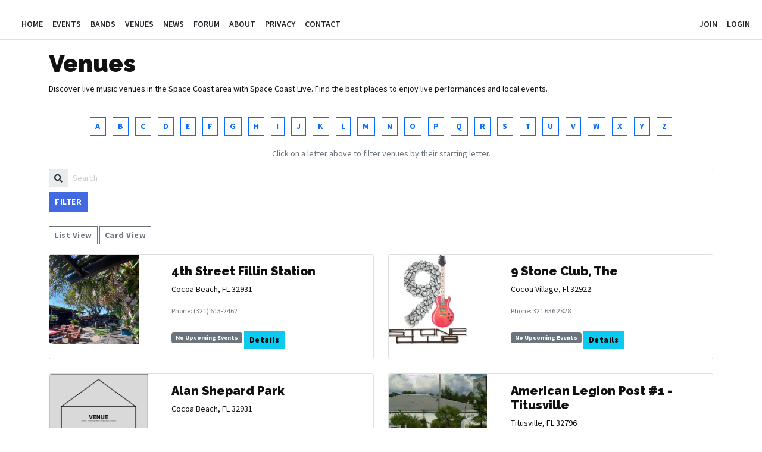

--- FILE ---
content_type: text/html; charset=utf-8
request_url: https://www.spacecoastlive.com/Venues?id=002740
body_size: 6889
content:

<!DOCTYPE html>
<html lang="en" class="h-100">
<head>
    <meta charset="utf-8" />
    <meta name="viewport" content="width=device-width, initial-scale=1.0" />
    <meta name="author" content="Alex Soya">
    <meta name="facebook-domain-verification" content="t0uvi173bf3m7kdxxxnpaso0e1ptn3" />
    <link rel="shortcut icon" href="favicon.ico">
    <link rel="stylesheet" href="/lib/bootstrap/dist/css/bootstrap.min.css" />
    <link rel="stylesheet" href="/lib/FontAwesome/css/all.min.css" />
    <link rel="stylesheet" href="/lib/jquery-ui/css/jquery-ui.min.css" />
    <link rel="stylesheet" href="/css/site.css?v=lkxbMHgk7F9xxvWPRzS9h614Xt_yNVPVQ8VTSjDw8NY" />
    <link rel="stylesheet" href="https://cdn.jsdelivr.net/npm/cropperjs@1.5.13/dist/cropper.min.css" />

    <link rel="canonical" href="https://www.spacecoastlive.com/Venues?id=002740" />
    <link href='https://fonts.googleapis.com/css?family=Raleway:400,500,600,700,800,900' rel='stylesheet' />
    <link href='https://fonts.googleapis.com/css?family=Source+Sans+Pro:400,600,700,400italic,600italic,700italic' rel='stylesheet' />
    <script async src="https://pagead2.googlesyndication.com/pagead/js/adsbygoogle.js?client=ca-pub-3736661786571872" crossorigin="anonymous"></script>
    <script type="application/ld+json">
        {
          "@context": "https://schema.org",
          "@type": "BreadcrumbList",
          "itemListElement": [
            { "@type": "ListItem", "position": 1, "name": "Home", "item": "https://www.spacecoastlive.com/" },
            { "@type": "ListItem", "position": 2, "name": "Bands", "item": "https://www.spacecoastlive.com/Bands" },
            { "@type": "ListItem", "position": 3, "name": "Venues", "item": "https://www.spacecoastlive.com/Venues" },
            { "@type": "ListItem", "position": 4, "name": "Contact Space Coast Live", "item": "https://www.spacecoastlive.com/Contact" },
            { "@type": "ListItem", "position": 5, "name": "About Space Coast Live", "item": "https://www.spacecoastlive.com/Home/About" },
            { "@type": "ListItem", "position": 6, "name": "News at Spacecoast Live", "item": "https://www.spacecoastlive.com/News" },
            { "@type": "ListItem", "position": 7, "name": "Forum", "item": "https://www.spacecoastlive.com/Forum"}
          ]
        }
    </script>

    <script async src="https://www.googletagmanager.com/gtag/js?id=G-64YWSZK00F"></script>
    <script>
        window.dataLayer = window.dataLayer || [];
        function gtag() { dataLayer.push(arguments); }
        gtag('js', new Date());
        gtag('config', 'G-64YWSZK00F');
    </script>

    
    <meta name="description" content="Discover live music venues in the Space Coast area with Space Coast Live. Find the best places to enjoy live performances and local events.">
    <meta name="keywords" content="Space Coast live music venues, Space Coast live music, live music venues, Space Coast events, local events, live performances">
    <meta property="og:title" content="Venues - Space Coast Live: Find Live Music Venues in Space Coast">
    <meta property="og:description" content="Discover live music venues in the Space Coast area with Space Coast Live. Find the best places to enjoy live performances and local events.">
    <meta property="og:image" content="https://www.spacecoastlive.com/assets/images/SCL_logo-100x100.png">
    <meta property="og:url" content="https://www.spacecoastlive.com/Venues">
    <meta property="og:type" content="website">
    <meta name="twitter:card" content="summary_large_image">
    <meta name="twitter:title" content="Venues - Space Coast Live: Find Live Music Venues in Space Coast">
    <meta name="twitter:description" content="Discover live music venues in the Space Coast area with Space Coast Live. Find the best places to enjoy live performances and local events.">
    <meta name="twitter:image" content="https://www.spacecoastlive.com/assets/images/SCL_logo-100x100.png">

    <title>Venues - Space Coast Live: Find Live Music Venues on Space Coast</title>

</head>

<body class="d-flex flex-column h-100">
    <header b-43waf7lwua id="header">
        <nav b-43waf7lwua class="navbar navbar-expand-sm navbar-light bg-white border-bottom box-shadow mb-3">
            <div b-43waf7lwua class="container-fluid">
                <a class="navbar-brand" href="/"><div b-43waf7lwua class="LogoImage"></div></a>
                <button b-43waf7lwua class="navbar-toggler position-relative" type="button" data-bs-toggle="collapse" data-bs-target=".navbar-collapse">
                    <span b-43waf7lwua class="navbar-toggler-icon"></span>
                </button>
                <div b-43waf7lwua class="navbar-collapse collapse d-sm-inline-flex justify-content-between">
                    <ul b-43waf7lwua class="navbar-nav flex-grow-1">
                        <!-- Public Pages -->
                        <li b-43waf7lwua class="nav-item"><a class="nav-link text-dark" href="/">Home</a></li>
                        <li b-43waf7lwua class="nav-item"><a class="nav-link text-dark" href="/Events">Events</a></li>
                        <li b-43waf7lwua class="nav-item"><a class="nav-link text-dark" href="/Bands">Bands</a></li>
                        <li b-43waf7lwua class="nav-item"><a class="nav-link text-dark" href="/Venues">Venues</a></li>
                        <li b-43waf7lwua class="nav-item"><a class="nav-link text-dark" href="/News">News</a></li>

                        <!-- User Management Links - ALWAYS visible when authenticated -->
                        
                        
                        <li b-43waf7lwua class="nav-item ">
                            <a class="nav-link text-dark" href="/Forum">
                                Forum
                            </a>
                        </li>

                        <!-- Collapsed "More" menu for less important links on mobile -->
                        <li b-43waf7lwua class="nav-item dropdown d-sm-none">
                            <a b-43waf7lwua class="nav-link dropdown-toggle text-dark" href="#" id="moreMenuDropdown" role="button" data-bs-toggle="dropdown" aria-expanded="false">
                                <i b-43waf7lwua class="fas fa-ellipsis-h me-1"></i> More
                            </a>
                            <ul b-43waf7lwua class="dropdown-menu" aria-labelledby="moreMenuDropdown">
                                <li b-43waf7lwua><a class="dropdown-item" href="/Home/About">About</a></li>
                                <li b-43waf7lwua><a class="dropdown-item" href="/Contact">Contact</a></li>
                                <li b-43waf7lwua><a class="dropdown-item" href="/Home/Privacy">Privacy</a></li>
                            </ul>
                        </li>

                        <!-- Desktop: Show About/Contact/Privacy individually -->
                        <li b-43waf7lwua class="nav-item d-none d-sm-block">
                            <a class="nav-link text-dark" href="/Home/About">About</a>
                        </li>
                        <li b-43waf7lwua class="nav-item d-none d-sm-block">
                            <a class="nav-link text-dark" href="/Home/Privacy">Privacy</a>
                        </li>
                        <li b-43waf7lwua class="nav-item d-none d-sm-block">
                            <a class="nav-link text-dark" href="/Contact">Contact</a>
                        </li>
                    </ul>
                    

<ul class="navbar-nav">
    <li class="nav-item">
        <a class="nav-link text-dark" href="/Home/WhyRegister">Join</a>
    </li>
    <li class="nav-item">
        <a class="nav-link text-dark" href="/Identity/Account/Login">Login</a>
    </li>
</ul>

                </div>
            </div>
        </nav>

    </header>

    <div b-43waf7lwua class="container flex-grow-1">
        

        
        <main b-43waf7lwua role="main" class="pb-3">

<h1>Venues</h1>

<p>Discover live music venues in the Space Coast area with Space Coast Live. Find the best places to enjoy live performances and local events.</p>

<hr />
<div class="alphabet-filter mb-3">
            <a href="/Venues?startsWith=A&amp;viewMode=card" class="btn btn-sm btn-outline-primary m-1">A</a>
            <a href="/Venues?startsWith=B&amp;viewMode=card" class="btn btn-sm btn-outline-primary m-1">B</a>
            <a href="/Venues?startsWith=C&amp;viewMode=card" class="btn btn-sm btn-outline-primary m-1">C</a>
            <a href="/Venues?startsWith=D&amp;viewMode=card" class="btn btn-sm btn-outline-primary m-1">D</a>
            <a href="/Venues?startsWith=E&amp;viewMode=card" class="btn btn-sm btn-outline-primary m-1">E</a>
            <a href="/Venues?startsWith=F&amp;viewMode=card" class="btn btn-sm btn-outline-primary m-1">F</a>
            <a href="/Venues?startsWith=G&amp;viewMode=card" class="btn btn-sm btn-outline-primary m-1">G</a>
            <a href="/Venues?startsWith=H&amp;viewMode=card" class="btn btn-sm btn-outline-primary m-1">H</a>
            <a href="/Venues?startsWith=I&amp;viewMode=card" class="btn btn-sm btn-outline-primary m-1">I</a>
            <a href="/Venues?startsWith=J&amp;viewMode=card" class="btn btn-sm btn-outline-primary m-1">J</a>
            <a href="/Venues?startsWith=K&amp;viewMode=card" class="btn btn-sm btn-outline-primary m-1">K</a>
            <a href="/Venues?startsWith=L&amp;viewMode=card" class="btn btn-sm btn-outline-primary m-1">L</a>
            <a href="/Venues?startsWith=M&amp;viewMode=card" class="btn btn-sm btn-outline-primary m-1">M</a>
            <a href="/Venues?startsWith=N&amp;viewMode=card" class="btn btn-sm btn-outline-primary m-1">N</a>
            <a href="/Venues?startsWith=O&amp;viewMode=card" class="btn btn-sm btn-outline-primary m-1">O</a>
            <a href="/Venues?startsWith=P&amp;viewMode=card" class="btn btn-sm btn-outline-primary m-1">P</a>
            <a href="/Venues?startsWith=Q&amp;viewMode=card" class="btn btn-sm btn-outline-primary m-1">Q</a>
            <a href="/Venues?startsWith=R&amp;viewMode=card" class="btn btn-sm btn-outline-primary m-1">R</a>
            <a href="/Venues?startsWith=S&amp;viewMode=card" class="btn btn-sm btn-outline-primary m-1">S</a>
            <a href="/Venues?startsWith=T&amp;viewMode=card" class="btn btn-sm btn-outline-primary m-1">T</a>
            <a href="/Venues?startsWith=U&amp;viewMode=card" class="btn btn-sm btn-outline-primary m-1">U</a>
            <a href="/Venues?startsWith=V&amp;viewMode=card" class="btn btn-sm btn-outline-primary m-1">V</a>
            <a href="/Venues?startsWith=W&amp;viewMode=card" class="btn btn-sm btn-outline-primary m-1">W</a>
            <a href="/Venues?startsWith=X&amp;viewMode=card" class="btn btn-sm btn-outline-primary m-1">X</a>
            <a href="/Venues?startsWith=Y&amp;viewMode=card" class="btn btn-sm btn-outline-primary m-1">Y</a>
            <a href="/Venues?startsWith=Z&amp;viewMode=card" class="btn btn-sm btn-outline-primary m-1">Z</a>
</div>
<p class="text-muted">Click on a letter above to filter venues by their starting letter.</p>

<!-- Search form -->
<form class="mb-3" method="get">
    <div class="input-group input-group-sm mb-2 position-relative">
        <span class="input-group-text"><i class="fa fa-search"></i></span>
        <input id="venueSearch" class="form-control" placeholder="Search" data-url="/Venues" type="text" name="SearchTerm" value="" />
    </div>
    <button type="submit" class="btn btn-primary btn-sm mb-2">Filter</button>
</form>

<!-- Manage Venues button and layout -->
<div class="d-flex justify-content-between align-items-center mb-3">
    <div>
        <a href="javascript:void(0);" class="btn btn-sm btn-outline-secondary" onclick="changeView('list')">List View</a>
        <a href="javascript:void(0);" class="btn btn-sm btn-outline-secondary" onclick="changeView('card')">Card View</a>
    </div>
</div>

<!-- Venue list or card container -->
<div id="venueListContainer" data-view-mode="card">
        <div class="row" id="venueCardItems">
            
    <div class="col-12 col-md-6 mb-4">
        <div class="card h-100">
            <div class="row no-gutters">
                <div class="col-md-4">
                    <img src="/VenueUploads/abd95649-040b-4961-9405-334a0070b337_4thStreet.jpg" class="img-fluid rounded-start" alt="4th Street Fillin Station" style="max-height: 150px; object-fit: cover;">
                </div>
                <div class="col-md-8">
                    <div class="card-body">
                        <h5 class="card-title">4th Street Fillin Station</h5>
                        <p class="card-text">Cocoa Beach, FL 32931</p>
                        <p class="card-text"><small class="text-muted">Phone: (321) 613-2462</small></p>

                            <span class="badge bg-secondary">No Upcoming Events</span>

                        <a href="/Venues/Details/00000aa0-0000-0000-0000-000000000000" class="btn btn-info btn-sm mt-2">Details</a>
                    </div>
                </div>
            </div>
        </div>
    </div>
    <div class="col-12 col-md-6 mb-4">
        <div class="card h-100">
            <div class="row no-gutters">
                <div class="col-md-4">
                    <img src="/VenueUploads/pics/venueUilU3g.jpg" class="img-fluid rounded-start" alt="9 Stone Club, The" style="max-height: 150px; object-fit: cover;">
                </div>
                <div class="col-md-8">
                    <div class="card-body">
                        <h5 class="card-title">9 Stone Club, The</h5>
                        <p class="card-text">Cocoa Village, Fl 32922</p>
                        <p class="card-text"><small class="text-muted">Phone: 321 636 2828</small></p>

                            <span class="badge bg-secondary">No Upcoming Events</span>

                        <a href="/Venues/Details/00000210-0000-0000-0000-000000000000" class="btn btn-info btn-sm mt-2">Details</a>
                    </div>
                </div>
            </div>
        </div>
    </div>
    <div class="col-12 col-md-6 mb-4">
        <div class="card h-100">
            <div class="row no-gutters">
                <div class="col-md-4">
                    <img src="/assets/images/BlankVenue-700.png" class="img-fluid rounded-start" alt="Alan Shepard Park" style="max-height: 150px; object-fit: cover;">
                </div>
                <div class="col-md-8">
                    <div class="card-body">
                        <h5 class="card-title">Alan Shepard Park</h5>
                        <p class="card-text">Cocoa Beach, FL 32931</p>
                        <p class="card-text"><small class="text-muted">Phone: 3218683252</small></p>

                            <span class="badge bg-secondary">No Upcoming Events</span>

                        <a href="/Venues/Details/00000a08-0000-0000-0000-000000000000" class="btn btn-info btn-sm mt-2">Details</a>
                    </div>
                </div>
            </div>
        </div>
    </div>
    <div class="col-12 col-md-6 mb-4">
        <div class="card h-100">
            <div class="row no-gutters">
                <div class="col-md-4">
                    <img src="/VenueUploads/pics/venueu7QGey.jpg" class="img-fluid rounded-start" alt="American Legion Post #1 - Titusville" style="max-height: 150px; object-fit: cover;">
                </div>
                <div class="col-md-8">
                    <div class="card-body">
                        <h5 class="card-title">American Legion Post #1 - Titusville</h5>
                        <p class="card-text">Titusville, FL 32796</p>
                        <p class="card-text"><small class="text-muted">Phone: (321) 269 - 9959</small></p>

                            <span class="badge bg-secondary">No Upcoming Events</span>

                        <a href="/Venues/Details/00000285-0000-0000-0000-000000000000" class="btn btn-info btn-sm mt-2">Details</a>
                    </div>
                </div>
            </div>
        </div>
    </div>
    <div class="col-12 col-md-6 mb-4">
        <div class="card h-100">
            <div class="row no-gutters">
                <div class="col-md-4">
                    <img src="/VenueUploads/pics/jpg0HPa93933.jpg" class="img-fluid rounded-start" alt="American Legion Post 117 - Palm Bay" style="max-height: 150px; object-fit: cover;">
                </div>
                <div class="col-md-8">
                    <div class="card-body">
                        <h5 class="card-title">American Legion Post 117 - Palm Bay</h5>
                        <p class="card-text">Palm Bay, FL 32909</p>
                        <p class="card-text"><small class="text-muted">Phone: (321) 729-8089</small></p>

                            <span class="badge bg-secondary">No Upcoming Events</span>

                        <a href="/Venues/Details/0000016f-0000-0000-0000-000000000000" class="btn btn-info btn-sm mt-2">Details</a>
                    </div>
                </div>
            </div>
        </div>
    </div>
    <div class="col-12 col-md-6 mb-4">
        <div class="card h-100">
            <div class="row no-gutters">
                <div class="col-md-4">
                    <img src="/VenueUploads/pics/venueBzoCcM.jpg" class="img-fluid rounded-start" alt="American Legion Post 163" style="max-height: 150px; object-fit: cover;">
                </div>
                <div class="col-md-8">
                    <div class="card-body">
                        <h5 class="card-title">American Legion Post 163</h5>
                        <p class="card-text">Melbourne, FL </p>
                        <p class="card-text"><small class="text-muted">Phone: 321-259-7239</small></p>

                            <span class="badge bg-secondary">No Upcoming Events</span>

                        <a href="/Venues/Details/000001bd-0000-0000-0000-000000000000" class="btn btn-info btn-sm mt-2">Details</a>
                    </div>
                </div>
            </div>
        </div>
    </div>
    <div class="col-12 col-md-6 mb-4">
        <div class="card h-100">
            <div class="row no-gutters">
                <div class="col-md-4">
                    <img src="/assets/images/BlankVenue-700.png" class="img-fluid rounded-start" alt="American Legion Post 191 - Melbourne" style="max-height: 150px; object-fit: cover;">
                </div>
                <div class="col-md-8">
                    <div class="card-body">
                        <h5 class="card-title">American Legion Post 191 - Melbourne</h5>
                        <p class="card-text">Melbourne, Fl 32901</p>
                        <p class="card-text"><small class="text-muted">Phone: 14076761772</small></p>

                            <span class="badge bg-secondary">No Upcoming Events</span>

                        <a href="/Venues/Details/000006a1-0000-0000-0000-000000000000" class="btn btn-info btn-sm mt-2">Details</a>
                    </div>
                </div>
            </div>
        </div>
    </div>
    <div class="col-12 col-md-6 mb-4">
        <div class="card h-100">
            <div class="row no-gutters">
                <div class="col-md-4">
                    <img src="/assets/images/BlankVenue-700.png" class="img-fluid rounded-start" alt="American Legion Post 200 - Satellite Beach" style="max-height: 150px; object-fit: cover;">
                </div>
                <div class="col-md-8">
                    <div class="card-body">
                        <h5 class="card-title">American Legion Post 200 - Satellite Beach</h5>
                        <p class="card-text">Satellite Beach, Fl 32937</p>
                        <p class="card-text"><small class="text-muted">Phone: (321) 773-5151</small></p>

                            <span class="badge bg-secondary">No Upcoming Events</span>

                        <a href="/Venues/Details/00000893-0000-0000-0000-000000000000" class="btn btn-info btn-sm mt-2">Details</a>
                    </div>
                </div>
            </div>
        </div>
    </div>
    <div class="col-12 col-md-6 mb-4">
        <div class="card h-100">
            <div class="row no-gutters">
                <div class="col-md-4">
                    <img src="/assets/images/BlankVenue-700.png" class="img-fluid rounded-start" alt="American Legion Post 22" style="max-height: 150px; object-fit: cover;">
                </div>
                <div class="col-md-8">
                    <div class="card-body">
                        <h5 class="card-title">American Legion Post 22</h5>
                        <p class="card-text">Cocoa, FL 32922</p>
                        <p class="card-text"><small class="text-muted">Phone: 3212083720</small></p>

                            <span class="badge bg-secondary">No Upcoming Events</span>

                        <a href="/Venues/Details/000009b1-0000-0000-0000-000000000000" class="btn btn-info btn-sm mt-2">Details</a>
                    </div>
                </div>
            </div>
        </div>
    </div>
    <div class="col-12 col-md-6 mb-4">
        <div class="card h-100">
            <div class="row no-gutters">
                <div class="col-md-4">
                    <img src="/assets/images/BlankVenue-700.png" class="img-fluid rounded-start" alt="American Legion Post 348" style="max-height: 150px; object-fit: cover;">
                </div>
                <div class="col-md-8">
                    <div class="card-body">
                        <h5 class="card-title">American Legion Post 348</h5>
                        <p class="card-text">Cape Canaveral , FL 32920</p>
                        <p class="card-text"><small class="text-muted">Phone: 321-799-1060</small></p>

                            <span class="badge bg-secondary">No Upcoming Events</span>

                        <a href="/Venues/Details/00000818-0000-0000-0000-000000000000" class="btn btn-info btn-sm mt-2">Details</a>
                    </div>
                </div>
            </div>
        </div>
    </div>

        </div>
</div>

<!-- Loading spinner -->
<div id="loading" style="display:none;" class="text-center mt-4">
    <img src="/assets/images/loading.gif" alt="Loading..." />
</div>

<!-- Stop loading message -->
<div id="endOfResults" style="display:none;" class="text-center mt-4">
    <p>No more venues to load.</p>
</div>

</main>
    </div>
    
    <footer b-43waf7lwua class="border-top footer py-3 mt-4 mt-auto">
        <div b-43waf7lwua class="container text-white">
            <div b-43waf7lwua class="row">
                <div b-43waf7lwua class="col-6 d-flex flex-column">
                    <span b-43waf7lwua class="mb-2">&copy; 2024-2026 Brevard Cloud</span>
                    <a href="/Home/TermsOfService">Terms of Service</a>
                </div>

                <div b-43waf7lwua class="col-6 d-flex flex-column align-items-end text-end">
                    <a href="/Home/Privacy">Privacy Policy</a>
                    <a href="/Home/RefundPolicy">Refund Policy</a>
                </div>
            </div>

            <div b-43waf7lwua class="row mt-3">
                <div b-43waf7lwua class="col-12 d-flex justify-content-center">
                    <a b-43waf7lwua href="https://www.facebook.com/spacecoastlive" target="_blank" rel="noopener noreferrer" class="text-decoration-none d-flex align-items-center">
                        <svg b-43waf7lwua xmlns="http://www.w3.org/2000/svg" viewBox="0 0 24 24" style="height: 25px; margin-right: 8px;">
                            <circle b-43waf7lwua cx="12" cy="12" r="12" fill="#1877F2" />
                            <path b-43waf7lwua fill="#ffffff" d="M15.12 8.7h-1.36c-.33 0-.56.07-.68.21s-.18.4-.18.78v1.14h2.17l-.28 2.13h-1.9v5.46h-2.27v-5.46h-1.91V10.83h1.91v-1.4c0-.9.26-1.59.77-2.05s1.23-.7 2.16-.7c.87 0 1.52.04 1.96.12v2z" />
                        </svg>
                        <span b-43waf7lwua>Follow us on Facebook</span>
                    </a>

                </div>
            </div>
        </div>
    </footer>


    <script src="/lib/jquery/dist/jquery.min.js"></script>
    <script src="/lib/jquery-ui/dist/jquery-ui.min.js"></script>
    <script src="/lib/bootstrap/dist/js/bootstrap.bundle.min.js"></script>
    <script src="/js/site.js?v=8ZRc1sGeVrPBx4lD717BgRaQekyh78QKV9SKsdt638U"></script>
    <script src="/js/news-modal.js?v=dVjpmoIG6FVYB5Quk9ka2gOUgZ5X15Js0lfXxDEcwmk"></script>
    <script src="/lib/plugins/vanilla-back-to-top.min.js"></script>
    <script src="/lib/plugins/smoothscroll.min.js"></script>
    <script src="/lib/gumshoe/gumshoe.polyfills.min.js"></script>

    <script>
        // Pass server-side values to JavaScript
        var userIsAuthenticated = false;
        var getLatestNewsUrl = "/News/GetLatestUnreadNewsItem";
        var markNewsAsReadUrl = "/News/MarkNewsAsRead";
    </script>

    <script src="/js/main.js"></script>    
    <script src="/js/promo-tracker.js?v=VDW3tqj1YcZqlMVLI5EZJqeFoft_Bd0X8QhJu4sKY-Y"></script>


    
    <script src="/js/scl-Venue-typeahead.js"></script>
    <script>
        var skip = 10; // Initial load already loads the first 10 items
        var take = 10;
        var isLoading = false;
        var hasMoreVenues = true;
        var viewMode = 'card'; // Initialize viewMode with the current mode

        function loadMoreItems() {
            if (!isLoading && hasMoreVenues) {
                isLoading = true;
                $('#loading').show();
                $.ajax({
                    url: '/Venues',
                    data: {
                        skip: skip,
                        take: take,
                        SearchTerm: $('#venueSearch').val(),
                        startsWith: '',
                        viewMode: viewMode
                    },
                    success: function (data) {
                        if (data.trim().length > 0) {
                            if (viewMode === 'list') {
                                $('#venueListItems').append(data);
                            } else {
                                $('#venueCardItems').append(data);
                            }
                            skip += take;
                        } else {
                            hasMoreVenues = false;
                            $('#endOfResults').show();
                        }
                    },
                    error: function () {
                        console.error("Failed to load data.");
                    },
                    complete: function () {
                        $('#loading').hide();
                        isLoading = false;

                        checkIfLoadMoreNeeded(); // Check if more items are needed after load
                    }
                });
            }
        }

        function changeView(newViewMode) {
            viewMode = newViewMode;
            skip = 0;
            hasMoreVenues = true;

            $('.alphabet-filter a').each(function () {
                var href = $(this).attr('href');
                href = href.replace(/viewMode=[^&]*/, 'viewMode=' + newViewMode);
                $(this).attr('href', href);
            });

            if (viewMode === 'list') {
                $('#venueListContainer').html('<table class="table"><thead><tr><th>Name</th><th>City</th><th>Actions</th></tr></thead><tbody id="venueListItems"></tbody></table>');
            } else {
                $('#venueListContainer').html('<div class="row" id="venueCardItems"></div>');
            }

            loadMoreItems(); // Trigger loading of the new view mode
        }

        function checkIfLoadMoreNeeded() {
            if ($(window).height() >= $(document).height()) {
                loadMoreItems();
            }
        }

        $(document).ready(function () {
            if (hasMoreVenues) {
                loadMoreItems();
            } else {
                $('#endOfResults').show();
            }

            checkIfLoadMoreNeeded();
        });

        $(window).on('scroll', function () {
            if ($(window).scrollTop() + $(window).height() >= $(document).height() - 100 && !isLoading && hasMoreVenues) {
                loadMoreItems();
            }
        });
    </script>



    <div b-43waf7lwua class="modal fade" id="newsModal" tabindex="-1" role="dialog" aria-labelledby="newsModalLabel" aria-hidden="true">
        <div b-43waf7lwua class="modal-dialog" role="document">
            <div b-43waf7lwua class="modal-content">
                <div b-43waf7lwua class="modal-header">
                    <h5 b-43waf7lwua class="modal-title" id="newsModalLabel"></h5>
                    <button b-43waf7lwua type="button" class="btn-close" data-bs-dismiss="modal" aria-label="Close"></button>
                </div>
                <div b-43waf7lwua class="modal-body" id="newsModalContent"></div>
                <div b-43waf7lwua class="modal-footer">
                    <button b-43waf7lwua type="button" class="btn btn-secondary" data-bs-dismiss="modal">Close</button>
                </div>
            </div>
        </div>
    </div>
</body>
</html>

--- FILE ---
content_type: text/html; charset=utf-8
request_url: https://www.spacecoastlive.com/Venues?skip=10&take=10&SearchTerm=&startsWith=&viewMode=card
body_size: 1587
content:

    <div class="col-12 col-md-6 mb-4">
        <div class="card h-100">
            <div class="row no-gutters">
                <div class="col-md-4">
                    <img src="/VenueUploads/c5622ced-fb25-4e09-ba4c-d3abe0ced108_tiki 1.jpg" class="img-fluid rounded-start" alt="American Legion Post 359 - Port St. John" style="max-height: 150px; object-fit: cover;">
                </div>
                <div class="col-md-8">
                    <div class="card-body">
                        <h5 class="card-title">American Legion Post 359 - Port St. John</h5>
                        <p class="card-text">Titusville, FL 32780</p>
                        <p class="card-text"><small class="text-muted">Phone: 321-268-1632</small></p>

                            <span class="badge bg-success">Upcoming Events</span>

                        <a href="/Venues/Details/0000022f-0000-0000-0000-000000000000" class="btn btn-info btn-sm mt-2">Details</a>
                    </div>
                </div>
            </div>
        </div>
    </div>
    <div class="col-12 col-md-6 mb-4">
        <div class="card h-100">
            <div class="row no-gutters">
                <div class="col-md-4">
                    <img src="/VenueUploads/pics/jpgz5Y5vj999.jpg" class="img-fluid rounded-start" alt="American Legion Post 394 - Palm Bay" style="max-height: 150px; object-fit: cover;">
                </div>
                <div class="col-md-8">
                    <div class="card-body">
                        <h5 class="card-title">American Legion Post 394 - Palm Bay</h5>
                        <p class="card-text">Palm Bay, FL 32909</p>
                        <p class="card-text"><small class="text-muted">Phone: 321-726-9777</small></p>

                            <span class="badge bg-secondary">No Upcoming Events</span>

                        <a href="/Venues/Details/0000074e-0000-0000-0000-000000000000" class="btn btn-info btn-sm mt-2">Details</a>
                    </div>
                </div>
            </div>
        </div>
    </div>
    <div class="col-12 col-md-6 mb-4">
        <div class="card h-100">
            <div class="row no-gutters">
                <div class="col-md-4">
                    <img src="/assets/images/BlankVenue-700.png" class="img-fluid rounded-start" alt="American Legion Post 81 - Melbourne" style="max-height: 150px; object-fit: cover;">
                </div>
                <div class="col-md-8">
                    <div class="card-body">
                        <h5 class="card-title">American Legion Post 81 - Melbourne</h5>
                        <p class="card-text">Melbourne, Fl </p>
                        <p class="card-text"><small class="text-muted">Phone: 321.723.2939</small></p>

                            <span class="badge bg-secondary">No Upcoming Events</span>

                        <a href="/Venues/Details/00000460-0000-0000-0000-000000000000" class="btn btn-info btn-sm mt-2">Details</a>
                    </div>
                </div>
            </div>
        </div>
    </div>
    <div class="col-12 col-md-6 mb-4">
        <div class="card h-100">
            <div class="row no-gutters">
                <div class="col-md-4">
                    <img src="/VenueUploads/0745ffb4-e409-4abe-9817-f74a7235e027_BestValueInn.jpg" class="img-fluid rounded-start" alt="America&#x27;s Best Value Inn" style="max-height: 150px; object-fit: cover;">
                </div>
                <div class="col-md-8">
                    <div class="card-body">
                        <h5 class="card-title">America&#x27;s Best Value Inn</h5>
                        <p class="card-text">Melbourne, FL 32904</p>
                        <p class="card-text"><small class="text-muted">Phone: (321) 768-8439</small></p>

                            <span class="badge bg-secondary">No Upcoming Events</span>

                        <a href="/Venues/Details/000008d4-0000-0000-0000-000000000000" class="btn btn-info btn-sm mt-2">Details</a>
                    </div>
                </div>
            </div>
        </div>
    </div>
    <div class="col-12 col-md-6 mb-4">
        <div class="card h-100">
            <div class="row no-gutters">
                <div class="col-md-4">
                    <img src="/assets/images/BlankVenue-700.png" class="img-fluid rounded-start" alt="Americian Legion Post 22" style="max-height: 150px; object-fit: cover;">
                </div>
                <div class="col-md-8">
                    <div class="card-body">
                        <h5 class="card-title">Americian Legion Post 22</h5>
                        <p class="card-text">Cocoa, Fl </p>
                        <p class="card-text"><small class="text-muted">Phone: 321-636-9720</small></p>

                            <span class="badge bg-secondary">No Upcoming Events</span>

                        <a href="/Venues/Details/00000803-0000-0000-0000-000000000000" class="btn btn-info btn-sm mt-2">Details</a>
                    </div>
                </div>
            </div>
        </div>
    </div>
    <div class="col-12 col-md-6 mb-4">
        <div class="card h-100">
            <div class="row no-gutters">
                <div class="col-md-4">
                    <img src="/assets/images/BlankVenue-700.png" class="img-fluid rounded-start" alt="Amvets Post 2415- Port St. John" style="max-height: 150px; object-fit: cover;">
                </div>
                <div class="col-md-8">
                    <div class="card-body">
                        <h5 class="card-title">Amvets Post 2415- Port St. John</h5>
                        <p class="card-text">Port St. John, FL 32927</p>
                        <p class="card-text"><small class="text-muted">Phone: 321-208-7897</small></p>

                            <span class="badge bg-secondary">No Upcoming Events</span>

                        <a href="/Venues/Details/3b15d3dd-16fe-49f1-ae39-b44efc5b7905" class="btn btn-info btn-sm mt-2">Details</a>
                    </div>
                </div>
            </div>
        </div>
    </div>
    <div class="col-12 col-md-6 mb-4">
        <div class="card h-100">
            <div class="row no-gutters">
                <div class="col-md-4">
                    <img src="/assets/images/BlankVenue-700.png" class="img-fluid rounded-start" alt="Amvets Post 34   Palm Bay" style="max-height: 150px; object-fit: cover;">
                </div>
                <div class="col-md-8">
                    <div class="card-body">
                        <h5 class="card-title">Amvets Post 34   Palm Bay</h5>
                        <p class="card-text">Palm Bay, Fl 32905</p>
                        <p class="card-text"><small class="text-muted">Phone: 321 951 8834</small></p>

                            <span class="badge bg-secondary">No Upcoming Events</span>

                        <a href="/Venues/Details/000006e8-0000-0000-0000-000000000000" class="btn btn-info btn-sm mt-2">Details</a>
                    </div>
                </div>
            </div>
        </div>
    </div>
    <div class="col-12 col-md-6 mb-4">
        <div class="card h-100">
            <div class="row no-gutters">
                <div class="col-md-4">
                    <img src="/VenueUploads/pics/venuebbMYJ0.jpg" class="img-fluid rounded-start" alt="Amvets Post 893 - Rockledge" style="max-height: 150px; object-fit: cover;">
                </div>
                <div class="col-md-8">
                    <div class="card-body">
                        <h5 class="card-title">Amvets Post 893 - Rockledge</h5>
                        <p class="card-text">Rockledge, FL 32955</p>
                        <p class="card-text"><small class="text-muted">Phone: 321-639-9700</small></p>

                            <span class="badge bg-success">Upcoming Events</span>

                        <a href="/Venues/Details/00000262-0000-0000-0000-000000000000" class="btn btn-info btn-sm mt-2">Details</a>
                    </div>
                </div>
            </div>
        </div>
    </div>
    <div class="col-12 col-md-6 mb-4">
        <div class="card h-100">
            <div class="row no-gutters">
                <div class="col-md-4">
                    <img src="/VenueUploads/a5099bac-0cc3-4f1e-8d25-b3f910619130_AppleBees.jpg" class="img-fluid rounded-start" alt="Applebee&#x27;s - Melbourne" style="max-height: 150px; object-fit: cover;">
                </div>
                <div class="col-md-8">
                    <div class="card-body">
                        <h5 class="card-title">Applebee&#x27;s - Melbourne</h5>
                        <p class="card-text">Melbourne, Fl 32934</p>
                        <p class="card-text"><small class="text-muted">Phone: 3214032002</small></p>

                            <span class="badge bg-secondary">No Upcoming Events</span>

                        <a href="/Venues/Details/00000652-0000-0000-0000-000000000000" class="btn btn-info btn-sm mt-2">Details</a>
                    </div>
                </div>
            </div>
        </div>
    </div>
    <div class="col-12 col-md-6 mb-4">
        <div class="card h-100">
            <div class="row no-gutters">
                <div class="col-md-4">
                    <img src="/VenueUploads/22288fd5-3378-4765-88c9-7f332b12ffda_appleBeesPalmBay.jpg" class="img-fluid rounded-start" alt="Applebee&#x27;s Neighborhood Grill &amp; Bar" style="max-height: 150px; object-fit: cover;">
                </div>
                <div class="col-md-8">
                    <div class="card-body">
                        <h5 class="card-title">Applebee&#x27;s Neighborhood Grill &amp; Bar</h5>
                        <p class="card-text">Palm Bay, Fl </p>
                        <p class="card-text"><small class="text-muted">Phone: 951-4440</small></p>

                            <span class="badge bg-secondary">No Upcoming Events</span>

                        <a href="/Venues/Details/00000601-0000-0000-0000-000000000000" class="btn btn-info btn-sm mt-2">Details</a>
                    </div>
                </div>
            </div>
        </div>
    </div>


--- FILE ---
content_type: text/html; charset=utf-8
request_url: https://www.google.com/recaptcha/api2/aframe
body_size: 269
content:
<!DOCTYPE HTML><html><head><meta http-equiv="content-type" content="text/html; charset=UTF-8"></head><body><script nonce="CI-70vnUrZOqK_VRbU7FGw">/** Anti-fraud and anti-abuse applications only. See google.com/recaptcha */ try{var clients={'sodar':'https://pagead2.googlesyndication.com/pagead/sodar?'};window.addEventListener("message",function(a){try{if(a.source===window.parent){var b=JSON.parse(a.data);var c=clients[b['id']];if(c){var d=document.createElement('img');d.src=c+b['params']+'&rc='+(localStorage.getItem("rc::a")?sessionStorage.getItem("rc::b"):"");window.document.body.appendChild(d);sessionStorage.setItem("rc::e",parseInt(sessionStorage.getItem("rc::e")||0)+1);localStorage.setItem("rc::h",'1769007490474');}}}catch(b){}});window.parent.postMessage("_grecaptcha_ready", "*");}catch(b){}</script></body></html>

--- FILE ---
content_type: text/javascript
request_url: https://www.spacecoastlive.com/js/scl-Venue-typeahead.js
body_size: 713
content:
$(document).ready(function () {
    $('#venueSearch').on('input', function () {
        var searchTerm = $(this).val();
        if (searchTerm.length > 2) {
            $.ajax({
                url: $('#venueSearch').data('url'),
                data: {
                    term: searchTerm,
                    SearchTerm: searchTerm,
                    startsWith: $('#venueListContainer').data('starts-with'), // Preserve the startsWith filter if it exists
                    viewMode: $('#venueListContainer').data('view-mode') // Preserve the current view mode
                },
                success: function (data) {
                    $('#venueListContainer').html(data);
                },
                error: function (xhr, status, error) {
                    console.error("Error occurred while fetching data: ", status, error);
                }
            });
        } else {
            $('#venueListContainer').html(''); // Clear the venue list container if the search term is too short
        }
    });

    // Ensure infinite scrolling works with typeahead
    $(window).on('scroll', function () {
        if ($(window).scrollTop() + $(window).height() >= $(document).height() - 100 && !isLoading && hasMoreVenues) {
            loadMoreItems();
        }
    });

    // Initial load on document ready
    $(document).ready(function () {
        if (hasMoreVenues) {
            loadMoreItems();
        } else {
            $('#endOfResults').show();
        }
    });
});


--- FILE ---
content_type: text/javascript
request_url: https://www.spacecoastlive.com/js/news-modal.js?v=dVjpmoIG6FVYB5Quk9ka2gOUgZ5X15Js0lfXxDEcwmk
body_size: 541
content:
$(document).ready(function () {
    // Check if user is authenticated before making the request
    if (userIsAuthenticated) {
        $.get(getLatestNewsUrl, function (newsItem) {
            // Ensure the news item has the necessary properties
            if (newsItem && newsItem.title && newsItem.content) {
                // Set the title and content of the modal
                $('#newsModalLabel').text(newsItem.title);
                $('#newsModalContent').html(newsItem.content);

                // Show the modal using Bootstrap's modal method
                var newsModal = new bootstrap.Modal(document.getElementById('newsModal'));
                newsModal.show();

                // Send a request to mark the news as read
                $.post(markNewsAsReadUrl, { newsId: newsItem.id });
            }
        });
    }
});

